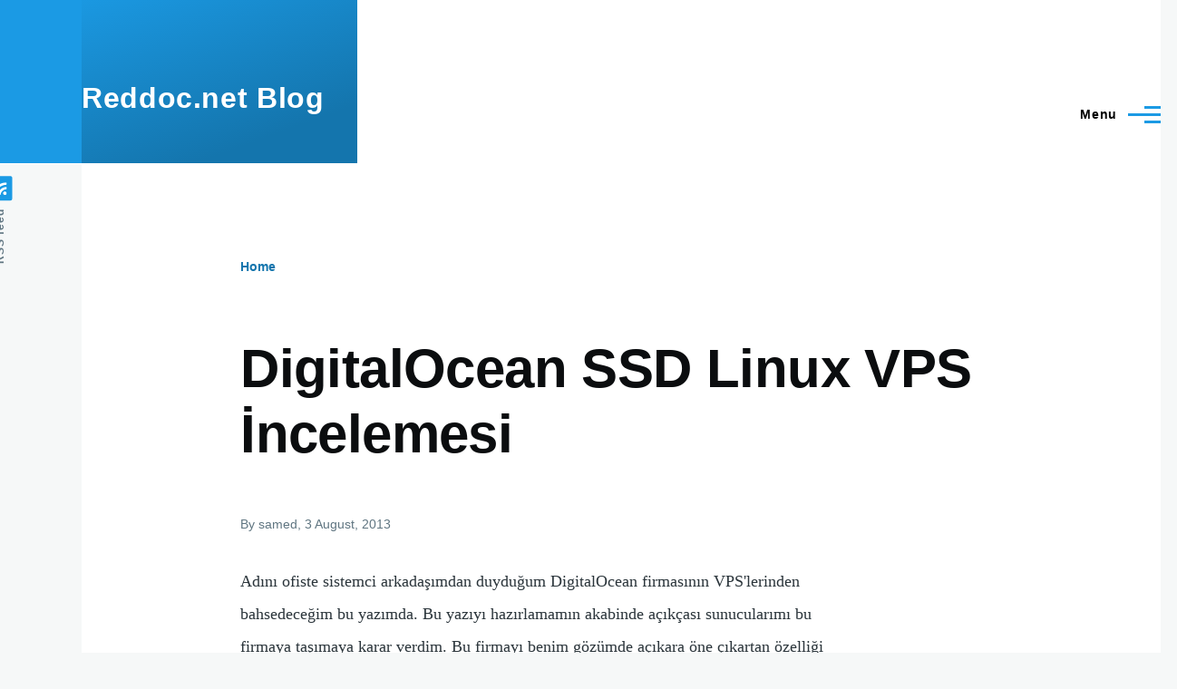

--- FILE ---
content_type: text/html; charset=UTF-8
request_url: http://blog.reddoc.net/node/25
body_size: 6737
content:
<!DOCTYPE html>
<html lang="en-gb" dir="ltr" style="--color--primary-hue:202;--color--primary-saturation:79%;--color--primary-lightness:50">
  <head>
    <meta charset="utf-8" />
<meta name="Generator" content="Drupal 10 (https://www.drupal.org)" />
<meta name="MobileOptimized" content="width" />
<meta name="HandheldFriendly" content="true" />
<meta name="viewport" content="width=device-width, initial-scale=1.0" />
<link rel="icon" href="/core/themes/olivero/favicon.ico" type="image/vnd.microsoft.icon" />
<link rel="canonical" href="http://blog.reddoc.net/sistem/digitalocean-ssd-linux-vps-inceleme" />
<link rel="shortlink" href="http://blog.reddoc.net/node/25" />

    <title>DigitalOcean SSD Linux VPS İncelemesi | Reddoc.net Blog</title>
    <link rel="stylesheet" media="all" href="/sites/default/files/css/css_k_u98--D_5FK5r5AxHe6BPpO29HUmCLi1nZiNS9zOMU.css?delta=0&amp;language=en-gb&amp;theme=olivero&amp;include=eJxdyUEOQjEIRdENSf6aaPusRAQDzW-6e2cMHN5z8-TC52qceLjKjfBrqjdWynVUbBZ_fSMwqB1q6v1d4wmMisUzK4xvmbzEjRLdbXCcmgmO_qItA_9mHOH7B55xPLs" />
<link rel="stylesheet" media="all" href="/sites/default/files/css/css_K9C4GXnis7KcjMZU06K1OgZhf7YfRRHwcfM72F0jm2E.css?delta=1&amp;language=en-gb&amp;theme=olivero&amp;include=eJxdyUEOQjEIRdENSf6aaPusRAQDzW-6e2cMHN5z8-TC52qceLjKjfBrqjdWynVUbBZ_fSMwqB1q6v1d4wmMisUzK4xvmbzEjRLdbXCcmgmO_qItA_9mHOH7B55xPLs" />

    
    
<link rel="preload" href="/core/themes/olivero/fonts/metropolis/Metropolis-Regular.woff2" as="font" type="font/woff2" crossorigin>
<link rel="preload" href="/core/themes/olivero/fonts/metropolis/Metropolis-SemiBold.woff2" as="font" type="font/woff2" crossorigin>
<link rel="preload" href="/core/themes/olivero/fonts/metropolis/Metropolis-Bold.woff2" as="font" type="font/woff2" crossorigin>
<link rel="preload" href="/core/themes/olivero/fonts/lora/lora-v14-latin-regular.woff2" as="font" type="font/woff2" crossorigin>
    <noscript><link rel="stylesheet" href="/core/themes/olivero/css/components/navigation/nav-primary-no-js.css?s6885g" />
</noscript>
  </head>
  <body class="path-node page-node-type-article">
        <a href="#main-content" class="visually-hidden focusable skip-link">
      Skip to main content
    </a>
    
      <div class="dialog-off-canvas-main-canvas" data-off-canvas-main-canvas>
    
<div id="page-wrapper" class="page-wrapper">
  <div id="page">

          <header id="header" class="site-header" data-drupal-selector="site-header" role="banner">

                <div class="site-header__fixable" data-drupal-selector="site-header-fixable">
          <div class="site-header__initial">
            <button class="sticky-header-toggle" data-drupal-selector="sticky-header-toggle" role="switch" aria-controls="site-header__inner" aria-label="Sticky header" aria-checked="false">
              <span class="sticky-header-toggle__icon">
                <span></span>
                <span></span>
                <span></span>
              </span>
            </button>
          </div>

                    <div id="site-header__inner" class="site-header__inner" data-drupal-selector="site-header-inner">
            <div class="container site-header__inner__container">

              


<div id="block-olivero-site-branding" class="site-branding block block-system block-system-branding-block">
  
    
    <div class="site-branding__inner">
              <div class="site-branding__text">
        <div class="site-branding__name">
          <a href="/" title="Home" rel="home">Reddoc.net Blog</a>
        </div>
      </div>
      </div>
</div>

<div class="header-nav-overlay" data-drupal-selector="header-nav-overlay"></div>


                              <div class="mobile-buttons" data-drupal-selector="mobile-buttons">
                  <button class="mobile-nav-button" data-drupal-selector="mobile-nav-button" aria-label="Main Menu" aria-controls="header-nav" aria-expanded="false">
                    <span class="mobile-nav-button__label">Menu</span>
                    <span class="mobile-nav-button__icon"></span>
                  </button>
                </div>

                <div id="header-nav" class="header-nav" data-drupal-selector="header-nav">
                  
<div class="search-block-form block block-search-narrow" data-drupal-selector="search-block-form" id="block-olivero-search-form-narrow" role="search">
  
    
      <div class="content">
      <form action="/search/node" method="get" id="search-block-form" accept-charset="UTF-8" class="search-form search-block-form">
  <div class="js-form-item form-item js-form-type-search form-item-keys js-form-item-keys form-no-label">
      <label for="edit-keys" class="form-item__label visually-hidden">Search</label>
        <input title="Enter the terms you wish to search for." placeholder="Search by keyword or phrase." data-drupal-selector="edit-keys" type="search" id="edit-keys" name="keys" value="" size="15" maxlength="128" class="form-search form-element form-element--type-search form-element--api-search" />

        </div>
<div data-drupal-selector="edit-actions" class="form-actions js-form-wrapper form-wrapper" id="edit-actions"><button class="button--primary search-form__submit button js-form-submit form-submit" data-drupal-selector="edit-submit" type="submit" id="edit-submit" value="Search">
    <span class="icon--search"></span>
    <span class="visually-hidden">Search</span>
</button>

</div>

</form>

    </div>
  </div>
<nav  id="block-olivero-main-menu" class="primary-nav block block-menu navigation menu--main" aria-labelledby="block-olivero-main-menu-menu" role="navigation">
            
  <h2 class="visually-hidden block__title" id="block-olivero-main-menu-menu">Main navigation</h2>
  
        


          
        
    <ul  class="menu primary-nav__menu primary-nav__menu--level-1" data-drupal-selector="primary-nav-menu--level-1">
            
                          
        
        
        <li class="primary-nav__menu-item primary-nav__menu-item--link primary-nav__menu-item--level-1">
                              
                      <a href="/" class="primary-nav__menu-link primary-nav__menu-link--link primary-nav__menu-link--level-1" data-drupal-selector="primary-nav-menu-link-has-children" data-drupal-link-system-path="&lt;front&gt;">            <span class="primary-nav__menu-link-inner primary-nav__menu-link-inner--level-1">Home</span>
          </a>

            
                  </li>
      
                          
        
        
        <li class="primary-nav__menu-item primary-nav__menu-item--link primary-nav__menu-item--level-1">
                              
                      <a href="/yazilim" class="primary-nav__menu-link primary-nav__menu-link--link primary-nav__menu-link--level-1" data-drupal-selector="primary-nav-menu-link-has-children" data-drupal-link-system-path="node/3">            <span class="primary-nav__menu-link-inner primary-nav__menu-link-inner--level-1">Yazılım Bölümü</span>
          </a>

            
                  </li>
      
                          
        
        
        <li class="primary-nav__menu-item primary-nav__menu-item--link primary-nav__menu-item--level-1">
                              
                      <a href="/sistem" class="primary-nav__menu-link primary-nav__menu-link--link primary-nav__menu-link--level-1" data-drupal-selector="primary-nav-menu-link-has-children" data-drupal-link-system-path="node/15">            <span class="primary-nav__menu-link-inner primary-nav__menu-link-inner--level-1">Sistem Bölümü</span>
          </a>

            
                  </li>
      
                          
        
        
        <li class="primary-nav__menu-item primary-nav__menu-item--link primary-nav__menu-item--level-1">
                              
                      <a href="/notlar" class="primary-nav__menu-link primary-nav__menu-link--link primary-nav__menu-link--level-1" data-drupal-selector="primary-nav-menu-link-has-children" data-drupal-link-system-path="node/32">            <span class="primary-nav__menu-link-inner primary-nav__menu-link-inner--level-1">Kısa Notlar</span>
          </a>

            
                  </li>
      
                          
        
        
        <li class="primary-nav__menu-item primary-nav__menu-item--link primary-nav__menu-item--level-1">
                              
                      <a href="/iletisim" class="primary-nav__menu-link primary-nav__menu-link--link primary-nav__menu-link--level-1" data-drupal-selector="primary-nav-menu-link-has-children" data-drupal-link-system-path="node/2">            <span class="primary-nav__menu-link-inner primary-nav__menu-link-inner--level-1">İletişim</span>
          </a>

            
                  </li>
      
                          
        
        
        <li class="primary-nav__menu-item primary-nav__menu-item--link primary-nav__menu-item--level-1">
                              
                      <a href="/hakkinda" class="primary-nav__menu-link primary-nav__menu-link--link primary-nav__menu-link--level-1" data-drupal-selector="primary-nav-menu-link-has-children" data-drupal-link-system-path="node/1">            <span class="primary-nav__menu-link-inner primary-nav__menu-link-inner--level-1">Hakkında</span>
          </a>

            
                  </li>
          </ul>
  


  </nav>


                  

  <div class="region region--secondary-menu">
    <div class="search-block-form block block-search-wide" data-drupal-selector="search-block-form-2" id="block-olivero-search-form-wide" role="search">
  
    
      <button class="block-search-wide__button" aria-label="Search Form" data-drupal-selector="block-search-wide-button">
      <svg xmlns="http://www.w3.org/2000/svg" width="22" height="23" viewBox="0 0 22 23">
  <path fill="currentColor" d="M21.7,21.3l-4.4-4.4C19,15.1,20,12.7,20,10c0-5.5-4.5-10-10-10S0,4.5,0,10s4.5,10,10,10c2.1,0,4.1-0.7,5.8-1.8l4.5,4.5c0.4,0.4,1,0.4,1.4,0S22.1,21.7,21.7,21.3z M10,18c-4.4,0-8-3.6-8-8s3.6-8,8-8s8,3.6,8,8S14.4,18,10,18z"/>
</svg>
      <span class="block-search-wide__button-close"></span>
    </button>

        <div class="block-search-wide__wrapper" data-drupal-selector="block-search-wide-wrapper" tabindex="-1">
      <div class="block-search-wide__container">
        <div class="block-search-wide__grid">
          <form action="/search/node" method="get" id="search-block-form--2" accept-charset="UTF-8" class="search-form search-block-form">
  <div class="js-form-item form-item js-form-type-search form-item-keys js-form-item-keys form-no-label">
      <label for="edit-keys--2" class="form-item__label visually-hidden">Search</label>
        <input title="Enter the terms you wish to search for." placeholder="Search by keyword or phrase." data-drupal-selector="edit-keys" type="search" id="edit-keys--2" name="keys" value="" size="15" maxlength="128" class="form-search form-element form-element--type-search form-element--api-search" />

        </div>
<div data-drupal-selector="edit-actions" class="form-actions js-form-wrapper form-wrapper" id="edit-actions--2"><button class="button--primary search-form__submit button js-form-submit form-submit" data-drupal-selector="edit-submit" type="submit" id="edit-submit--2" value="Search">
    <span class="icon--search"></span>
    <span class="visually-hidden">Search</span>
</button>

</div>

</form>

        </div>
      </div>
    </div>
  </div>
<nav  id="block-olivero-account-menu" class="block block-menu navigation menu--account secondary-nav" aria-labelledby="block-olivero-account-menu-menu" role="navigation">
            
  <span class="visually-hidden" id="block-olivero-account-menu-menu">User account menu</span>
  
        


          <ul class="menu secondary-nav__menu secondary-nav__menu--level-1">
            
                          
        
        
        <li class="secondary-nav__menu-item secondary-nav__menu-item--link secondary-nav__menu-item--level-1">
          <a href="/user/login" class="secondary-nav__menu-link secondary-nav__menu-link--link secondary-nav__menu-link--level-1" data-drupal-link-system-path="user/login">Log in</a>

                  </li>
          </ul>
  


  </nav>

  </div>

                </div>
                          </div>
          </div>
        </div>
      </header>
    
    <div id="main-wrapper" class="layout-main-wrapper layout-container">
      <div id="main" class="layout-main">
        <div class="main-content">
          <a id="main-content" tabindex="-1"></a>
          
          <div class="main-content__container container">
            

  <div class="region region--highlighted grid-full layout--pass--content-medium">
    <div data-drupal-messages-fallback class="hidden messages-list"></div>

  </div>

            

  <div class="region region--breadcrumb grid-full layout--pass--content-medium">
    

<div id="block-olivero-breadcrumbs" class="block block-system block-system-breadcrumb-block">
  
    
      <div class="block__content">
        <nav class="breadcrumb" role="navigation" aria-labelledby="system-breadcrumb">
    <h2 id="system-breadcrumb" class="visually-hidden">Breadcrumb</h2>
    <div class="breadcrumb__content">
      <ol class="breadcrumb__list">
                  <li class="breadcrumb__item">
                          <a href="/" class="breadcrumb__link">Home</a>
                      </li>
              </ol>
    </div>
  </nav>

    </div>
  </div>

  </div>


                          <main role="main">
                

  <div class="region region--content-above grid-full layout--pass--content-medium">
    

<div id="block-olivero-page-title" class="block block-core block-page-title-block">
  
  

  <h1 class="title page-title">
<span>DigitalOcean SSD Linux VPS İncelemesi</span>
</h1>


  
</div>

  </div>

                

  <div class="region region--content grid-full layout--pass--content-medium" id="content">
    

<div id="block-olivero-content" class="block block-system block-system-main-block">
  
    
      <div class="block__content">
      

<article data-history-node-id="25" class="node node--type-article grid-full node--promoted node--view-mode-full">
  <header class="layout--content-narrow">
    
          
          <div class="node__meta">
              <span>
          By <span><span>samed</span></span>, 3  August,  2013
        </span>
        
      </div>
      </header>
  <div class="node__content layout--content-narrow">
        
            <div class="text-content clearfix field field--name-body field--type-text-with-summary field--label-hidden field__item"><p>Adını ofiste sistemci arkadaşımdan duyduğum DigitalOcean firmasının VPS'lerinden bahsedeceğim bu yazımda. Bu yazıyı hazırlamamın akabinde açıkçası sunucularımı bu firmaya taşımaya karar verdim. Bu firmayı benim gözümde açıkara öne çıkartan özelliği saatlik bazda VPS kiralayabilmeniz ve bir dakikadan kısa bir sürede size sunucunuzun teslim edilmesi. Bu sayede ek olarak test sunucuları kiralayıp, ayda birkaç kere kullandığın sunuculara bir aylık ücret ödemek zorunda değilim. Mevcut paketler aşağıdaki gibi,</p><p><br><a href="https://www.digitalocean.com/?refcode=d11ed118e4a2"><img src="/images/digitalocean-paketler.png" width="700" height="383" loading="lazy"></a><br><a href="https://www.digitalocean.com/?refcode=d11ed118e4a2"><img src="/images/digitalocean-paketler2.png" width="700" height="385" loading="lazy"></a></p><p>Bu kadar reklam yeterli, incelemerimize geçelim.</p><p><strong>Disk Hız Testleri</strong></p><ul><li><p><strong>San Francisco 1 Datacenter Testleri</strong><br><em>Centos 6.4 (64Bit) (512RAM 1CPU 20GB SSD)</em></p><pre><code class="language-plaintext">time dd if=/dev/zero of=/swapfile2 bs=16M count=1024;time sync;
1024+0 records in
1024+0 records out
17179869184 bytes (17 GB) copied, 123.195 s, 139 MB/s
real    2m3.201s
user    0m0.014s
sys     1m0.923s
real    0m0.169s
user    0m0.000s
sys     0m0.002s</code></pre><p><em>Ubuntu Lamp (64Bit) (1GB Ram 1CPU 30GB SSD)</em></p><pre><code class="language-plaintext">time dd if=/dev/zero of=/swapfile2 bs=16M count=1024;time sync;
1024+0 records in
1024+0 records out
17179869184 bytes (17 GB) copied, 41.1093 s, 418 MB/s
real    0m41.136s
user    0m0.004s
sys     0m30.826s
real    0m0.086s
user    0m0.000s
sys     0m0.000s</code></pre><p><em>Centos 6.4 (64-Bit) (1GB Ram 1 CPU 30GB SSD)</em></p><pre><code class="language-plaintext">time dd if=/dev/zero of=/swapfile2 bs=16M count=1024;time sync;
1024+0 records in
1024+0 records out
17179869184 bytes (17 GB) copied, 24.6843 s, 696 MB/s
real    0m24.737s
user    0m0.011s
sys     0m17.150s
real    0m0.068s
user    0m0.001s
sys     0m0.000s</code></pre><pre><code class="language-plaintext">time dd if=/dev/zero of=/swapfile1 bs=16M count=1024;time sync;
1024+0 records in
1024+0 records out
17179869184 bytes (17 GB) copied, 23.5576 s, 729 MB/s
real    0m23.563s
user    0m0.009s
sys     0m15.968s
real    0m0.062s
user    0m0.001s
sys     0m0.002s</code></pre></li><li><p><strong>New York 1 Datacenter Testleri</strong><br><em>Centos 6.4 (64-Bit) (1GB Ram 1 CPU 30GB SSD)</em></p><pre><code class="language-plaintext">[root@ny ~]# time dd if=/dev/zero of=/swapfile1 bs=16M count=1024;time sync;
1024+0 records in
1024+0 records out
17179869184 bytes (17 GB) copied, 29.2291 s, 588 MB/s
real    0m29.236s
user    0m0.014s
sys     0m19.602s
real    0m0.072s
user    0m0.000s
sys     0m0.001s</code></pre><p><em>Centos 6.4 (64-Bit) (1GB Ram 1 CPU 30GB SSD)</em></p><pre><code class="language-plaintext">[root@ny ~]# time dd if=/dev/zero of=/swapfile2 bs=8M count=2048;time sync;
2048+0 records in
2048+0 records out
17179869184 bytes (17 GB) copied, 32.236 s, 533 MB/s
real    0m32.240s                                                                                                                                                                               
user    0m0.012s                                                                                                                                                                                
sys     0m20.944s                                                                                                                                                                               
real    0m0.065s                                                                                                                                                                                
user    0m0.000s                                                                                                                                                                                
sys     0m0.002s </code></pre></li><li><p><strong>Amsterdam 1 Datacenter Testleri</strong><br><em>Centos 6.4 (64-Bit) (1GB Ram 1 CPU 30GB SSD)&nbsp;</em></p><pre><code class="language-plaintext">[root@ams ~]# time dd if=/dev/zero of=/swapfile2 bs=16M count=1024;time sync;
1024+0 records in
1024+0 records out
17179869184 bytes (17 GB) copied, 25.9105 s, 663 MB/s
real    0m25.923s
user    0m0.010s
sys     0m17.540s
real    0m0.085s
user    0m0.000s                                                                                                                                               
sys     0m0.002s</code></pre></li></ul><p><strong>Ping Testleri</strong></p><ul><li><p><strong>San Francisco 1 Datacenter</strong><br><em>TTNet ADSL'i üzerinden yapılan test (İstanbul)</em></p><pre><code class="language-plaintext">samed@yurt:~&gt; ping 192.241.210.70 -c 4
PING 192.241.210.70 (192.241.210.70) 56(84) bytes of data.
64 bytes from 192.241.210.70: icmp_seq=1 ttl=47 time=215 ms
64 bytes from 192.241.210.70: icmp_seq=2 ttl=47 time=214 ms
64 bytes from 192.241.210.70: icmp_seq=3 ttl=47 time=208 ms
64 bytes from 192.241.210.70: icmp_seq=4 ttl=47 time=212 ms
--- 192.241.210.70 ping statistics ---
4 packets transmitted, 4 received, 0% packet loss, time 3004ms
rtt min/avg/max/mdev = 208.584/212.628/215.685/2.684 ms</code></pre><pre><code class="language-plaintext">samed@yurt:~&gt; ping speedtest-sfo1.digitalocean.com -c4
PING speedtest-sfo1.digitalocean.com (198.199.97.209) 56(84) bytes of data.
64 bytes from sf.speedtest (198.199.97.209): icmp_seq=1 ttl=47 time=208 ms
64 bytes from sf.speedtest (198.199.97.209): icmp_seq=2 ttl=47 time=216 ms
64 bytes from sf.speedtest (198.199.97.209): icmp_seq=3 ttl=47 time=210 ms
64 bytes from sf.speedtest (198.199.97.209): icmp_seq=4 ttl=47 time=219 ms
--- speedtest-sfo1.digitalocean.com ping statistics ---
4 packets transmitted, 4 received, 0% packet loss, time 3001ms
rtt min/avg/max/mdev = 208.319/213.498/219.183/4.420 ms</code></pre><p>&nbsp;<em>İTÜ bağlantısı üzerinden yapılan testler (İstanbul)</em></p><pre><code class="language-plaintext">sanal@linux-2wwo:~&gt; ping speedtest-sfo1.digitalocean.com -c4
PING speedtest-sfo1.digitalocean.com (198.199.97.209) 56(84) bytes of data.
64 bytes from sf.speedtest (198.199.97.209): icmp_seq=1 ttl=50 time=206 ms
64 bytes from sf.speedtest (198.199.97.209): icmp_seq=2 ttl=50 time=205 ms
64 bytes from sf.speedtest (198.199.97.209): icmp_seq=3 ttl=50 time=205 ms
64 bytes from sf.speedtest (198.199.97.209): icmp_seq=4 ttl=50 time=205 ms
--- speedtest-sfo1.digitalocean.com ping statistics ---
4 packets transmitted, 4 received, 0% packet loss, time 3002ms
rtt min/avg/max/mdev = 205.305/205.648/206.491/0.490 ms </code></pre></li><li><p><strong>New York 1 Datacenter Testleri</strong><br><em>TTNet ADSL'i üzerinden yapılan test (İstanbul)</em></p><pre><code class="language-plaintext">samed@yurt:~&gt; ping 198.199.122.61 -c 4
PING 198.199.122.61 (198.199.122.61) 56(84) bytes of data.
64 bytes from 198.199.122.61: icmp_seq=1 ttl=51 time=126 ms
64 bytes from 198.199.122.61: icmp_seq=2 ttl=51 time=124 ms
64 bytes from 198.199.122.61: icmp_seq=3 ttl=51 time=145 ms
64 bytes from 198.199.122.61: icmp_seq=4 ttl=51 time=126 ms
--- 198.199.122.61 ping statistics ---
4 packets transmitted, 4 received, 0% packet loss, time 3002ms
rtt min/avg/max/mdev = 124.780/130.772/145.796/8.695 ms</code></pre><pre><code class="language-plaintext">samed@yurt:~&gt; ping speedtest-ny1.digitalocean.com -c4
PING speedtest-ny1.digitalocean.com (198.211.116.146) 56(84) bytes of data.
64 bytes from nbg.speedtest (198.211.116.146): icmp_seq=1 ttl=51 time=134 ms
64 bytes from nbg.speedtest (198.211.116.146): icmp_seq=2 ttl=51 time=135 ms
64 bytes from nbg.speedtest (198.211.116.146): icmp_seq=3 ttl=51 time=138 ms
64 bytes from nbg.speedtest (198.211.116.146): icmp_seq=4 ttl=51 time=134 ms
--- speedtest-ny1.digitalocean.com ping statistics ---
4 packets transmitted, 4 received, 0% packet loss, time 3004ms
rtt min/avg/max/mdev = 134.636/135.671/138.092/1.448 ms</code></pre><p><em>İTÜ bağlantısı üzerinden yapılan testler (İstanbul)</em></p><pre><code class="language-plaintext">sanal@linux-2wwo:~&gt; ping speedtest-ny1.digitalocean.com -c4
PING speedtest-ny1.digitalocean.com (198.211.116.146) 56(84) bytes of data.
64 bytes from nbg.speedtest (198.211.116.146): icmp_seq=1 ttl=48 time=127 ms
64 bytes from nbg.speedtest (198.211.116.146): icmp_seq=2 ttl=48 time=127 ms
64 bytes from nbg.speedtest (198.211.116.146): icmp_seq=3 ttl=48 time=127 ms
64 bytes from nbg.speedtest (198.211.116.146): icmp_seq=4 ttl=48 time=127 ms
--- speedtest-ny1.digitalocean.com ping statistics ---
4 packets transmitted, 4 received, 0% packet loss, time 3004ms
rtt min/avg/max/mdev = 127.705/127.780/127.930/0.088 ms</code></pre></li><li><p><strong>Amsterdam 1 Datacenter Testleri</strong><br><em>TTNet ADSL'i üzerinden yapılan test (İstanbul)</em></p><pre><code class="language-plaintext">samed@yurt:~&gt; ping speedtest-ams1.digitalocean.com -c4
PING speedtest-ams1.digitalocean.com (198.211.119.108) 56(84) bytes of data.
64 bytes from ams.speedtest (198.211.119.108): icmp_seq=1 ttl=49 time=145 ms
64 bytes from ams.speedtest (198.211.119.108): icmp_seq=2 ttl=49 time=135 ms
64 bytes from ams.speedtest (198.211.119.108): icmp_seq=3 ttl=49 time=144 ms
64 bytes from ams.speedtest (198.211.119.108): icmp_seq=4 ttl=49 time=139 ms
--- speedtest-ams1.digitalocean.com ping statistics ---
4 packets transmitted, 4 received, 0% packet loss, time 3004ms
rtt min/avg/max/mdev = 135.365/141.353/145.785/4.121 ms</code></pre><p><em>İTÜ bağlantısı üzerinden yapılan testler (İstanbul)</em></p><pre><code class="language-plaintext">sanal@linux-2wwo:~&gt; ping speedtest-ams1.digitalocean.com -c4
PING speedtest-ams1.digitalocean.com (198.211.119.108) 56(84) bytes of data.
64 bytes from ams.speedtest (198.211.119.108): icmp_seq=1 ttl=44 time=62.3 ms
64 bytes from ams.speedtest (198.211.119.108): icmp_seq=2 ttl=44 time=61.9 ms
64 bytes from ams.speedtest (198.211.119.108): icmp_seq=3 ttl=44 time=61.9 ms
64 bytes from ams.speedtest (198.211.119.108): icmp_seq=4 ttl=44 time=61.8 ms
--- speedtest-ams1.digitalocean.com ping statistics ---
4 packets transmitted, 4 received, 0% packet loss, time 3003ms
rtt min/avg/max/mdev = 61.879/62.036/62.387/0.321 ms</code></pre><pre><code class="language-plaintext">sanal@linux-2wwo:~&gt; ping 82.196.10.175 -c4
PING 82.196.10.175 (82.196.10.175) 56(84) bytes of data.
64 bytes from 82.196.10.175: icmp_seq=1 ttl=50 time=58.3 ms
64 bytes from 82.196.10.175: icmp_seq=2 ttl=50 time=58.3 ms
64 bytes from 82.196.10.175: icmp_seq=3 ttl=50 time=58.3 ms
64 bytes from 82.196.10.175: icmp_seq=4 ttl=50 time=58.3 ms
--- 82.196.10.175 ping statistics ---
4 packets transmitted, 4 received, 0% packet loss, time 3004ms
rtt min/avg/max/mdev = 58.337/58.367/58.391/0.023 ms</code></pre></li></ul></div>
      

<div class="field field--name-field-tags field--type-entity-reference field--label-above field--tags">
      <h3 class="field__label field--tags__label">Tags</h3>
    <ul class="links field__items field--tags__items">
          <li class="field--tags__item"><a href="/taxonomy/term/69" hreflang="en-gb">digitalocean</a></li>
          <li class="field--tags__item"><a href="/taxonomy/term/70" hreflang="en-gb">ssd</a></li>
          <li class="field--tags__item"><a href="/taxonomy/term/52" hreflang="en-gb">linux</a></li>
          <li class="field--tags__item"><a href="/taxonomy/term/71" hreflang="en-gb">vps</a></li>
          <li class="field--tags__item"><a href="/taxonomy/term/72" hreflang="en-gb">inceleme</a></li>
      </ul>
</div>

  </div>
      <div id="comments" class="layout--content-narrow">
      
    </div>
  </article>

    </div>
  </div>

  </div>

              </main>
                        
          </div>
        </div>
        <div class="social-bar">
          
<div class="social-bar__inner fixable">
  <div class="rotate">
    

<div id="block-olivero-syndicate" role="complementary" class="block block-node block-node-syndicate-block">
  
    
      <div class="block__content">
      


<a href="/rss.xml" class="feed-icon">
  <span class="feed-icon__label">
    RSS feed
  </span>
  <span class="feed-icon__icon" aria-hidden="true">
    <svg xmlns="http://www.w3.org/2000/svg" width="14.2" height="14.2" viewBox="0 0 14.2 14.2">
  <path d="M4,12.2c0-2.5-3.9-2.4-3.9,0C0.1,14.7,4,14.6,4,12.2z M9.1,13.4C8.7,9,5.2,5.5,0.8,5.1c-1,0-1,2.7-0.1,2.7c3.1,0.3,5.5,2.7,5.8,5.8c0,0.7,2.1,0.7,2.5,0.3C9.1,13.7,9.1,13.6,9.1,13.4z M14.2,13.5c-0.1-3.5-1.6-6.9-4.1-9.3C7.6,1.7,4.3,0.2,0.8,0c-1,0-1,2.6-0.1,2.6c5.8,0.3,10.5,5,10.8,10.8C11.5,14.5,14.3,14.4,14.2,13.5z"/>
</svg>
  </span>
</a>

    </div>
  </div>

  </div>
</div>

        </div>
      </div>
    </div>

    <footer class="site-footer">
      <div class="site-footer__inner container">
        
        

  <div class="region region--footer-bottom grid-full layout--pass--content-medium">
    

<div id="block-olivero-powered" class="block block-system block-system-powered-by-block">
  
    
    
  <span>
    Powered by    <a href="https://www.drupal.org">Drupal</a>
    <span class="drupal-logo" role="img" aria-label="Drupal Logo">
      <svg width="14" height="19" viewBox="0 0 42.15 55.08" fill="none" xmlns="http://www.w3.org/2000/svg">
<path d="M29.75 11.73C25.87 7.86 22.18 4.16 21.08 0 20 4.16 16.28 7.86 12.4 11.73 6.59 17.54 0 24.12 0 34a21.08 21.08 0 1042.15 0c0-9.88-6.59-16.46-12.4-22.27zM10.84 35.92a14.13 14.13 0 00-1.65 2.62.54.54 0 01-.36.3h-.18c-.47 0-1-.92-1-.92-.14-.22-.27-.45-.4-.69l-.09-.19C5.94 34.25 7 30.28 7 30.28a17.42 17.42 0 012.52-5.41 31.53 31.53 0 012.28-3l1 1 4.72 4.82a.54.54 0 010 .72l-4.93 5.47zm10.48 13.81a7.29 7.29 0 01-5.4-12.14c1.54-1.83 3.42-3.63 5.46-6 2.42 2.58 4 4.35 5.55 6.29a3.08 3.08 0 01.32.48 7.15 7.15 0 011.3 4.12 7.23 7.23 0 01-7.23 7.25zM35 38.14a.84.84 0 01-.67.58h-.14a1.22 1.22 0 01-.68-.55 37.77 37.77 0 00-4.28-5.31l-1.93-2-6.41-6.65a54 54 0 01-3.84-3.94 1.3 1.3 0 00-.1-.15 3.84 3.84 0 01-.51-1v-.19a3.4 3.4 0 011-3c1.24-1.24 2.49-2.49 3.67-3.79 1.3 1.44 2.69 2.82 4.06 4.19a57.6 57.6 0 017.55 8.58A16 16 0 0135.65 34a14.55 14.55 0 01-.65 4.14z"/>
</svg>
    </span>
  </span>
</div>

  </div>

      </div>
    </footer>

    <div class="overlay" data-drupal-selector="overlay"></div>

  </div>
</div>

  </div>

    
    <script type="application/json" data-drupal-selector="drupal-settings-json">{"path":{"baseUrl":"\/","pathPrefix":"","currentPath":"node\/25","currentPathIsAdmin":false,"isFront":false,"currentLanguage":"en-gb"},"pluralDelimiter":"\u0003","suppressDeprecationErrors":true,"ajaxTrustedUrl":{"\/search\/node":true},"user":{"uid":0,"permissionsHash":"040bf0b52aeab09506e145c619e9067352e6a241a671715c319456a12b598ff8"}}</script>
<script src="/sites/default/files/js/js_ZQZaiQXueKSHERl6rE1cIUoLMf9dkjGBLiLTpLWRVR4.js?scope=footer&amp;delta=0&amp;language=en-gb&amp;theme=olivero&amp;include=eJxdyUEOQjEIRdENSf6aaPusRAQDzW-6e2cMHN5z8-TC52qceLjKjfBrqjdWynVUbBZ_fSMwqB1q6v1d4wmMisUzK4xvmbzEjRLdbXCcmgmO_qItA_9mHOH7B55xPLs"></script>

  </body>
</html>


--- FILE ---
content_type: text/css; charset=UTF-8
request_url: http://blog.reddoc.net/sites/default/files/css/css_k_u98--D_5FK5r5AxHe6BPpO29HUmCLi1nZiNS9zOMU.css?delta=0&language=en-gb&theme=olivero&include=eJxdyUEOQjEIRdENSf6aaPusRAQDzW-6e2cMHN5z8-TC52qceLjKjfBrqjdWynVUbBZ_fSMwqB1q6v1d4wmMisUzK4xvmbzEjRLdbXCcmgmO_qItA_9mHOH7B55xPLs
body_size: 2776
content:
/* @license GNU-GPL-2.0-or-later https://www.drupal.org/licensing/faq */
.text-align-left{text-align:left;}.text-align-right{text-align:right;}.text-align-center{text-align:center;}.text-align-justify{text-align:justify;}.align-left{float:left;}.align-right{float:right;}.align-center{display:block;margin-right:auto;margin-left:auto;}
.fieldgroup{padding:0;border-width:0;}
.container-inline div,.container-inline label{display:inline-block;}.container-inline .details-wrapper{display:block;}.container-inline .hidden{display:none;}
.clearfix::after{display:table;clear:both;content:"";}
.js details:not([open]) .details-wrapper{display:none;}
.hidden{display:none;}.visually-hidden{position:absolute !important;overflow:hidden;clip:rect(1px,1px,1px,1px);width:1px;height:1px;word-wrap:normal;}.visually-hidden.focusable:active,.visually-hidden.focusable:focus{position:static !important;overflow:visible;clip:auto;width:auto;height:auto;}.invisible{visibility:hidden;}
.item-list__comma-list,.item-list__comma-list li{display:inline;}.item-list__comma-list{margin:0;padding:0;}.item-list__comma-list li::after{content:", ";}.item-list__comma-list li:last-child::after{content:"";}
.js .js-hide{display:none;}.js-show{display:none;}.js .js-show{display:block;}@media (scripting:enabled){.js-hide.js-hide{display:none;}.js-show{display:block;}}
.nowrap{white-space:nowrap;}
.position-container{position:relative;}
.progress{position:relative;}.progress__track{min-width:100px;max-width:100%;height:16px;margin-top:5px;border:1px solid;background-color:#fff;}.progress__bar{width:3%;min-width:3%;max-width:100%;height:16px;background-color:#000;}.progress__description,.progress__percentage{overflow:hidden;margin-top:0.2em;color:#555;font-size:0.875em;}.progress__description{float:left;}[dir="rtl"] .progress__description{float:right;}.progress__percentage{float:right;}[dir="rtl"] .progress__percentage{float:left;}.progress--small .progress__track{height:7px;}.progress--small .progress__bar{height:7px;background-size:20px 20px;}
.reset-appearance{margin:0;padding:0;border:0 none;background:transparent;line-height:inherit;-webkit-appearance:none;appearance:none;}
.resize-none{resize:none;}.resize-vertical{min-height:2em;resize:vertical;}.resize-horizontal{max-width:100%;resize:horizontal;}.resize-both{max-width:100%;min-height:2em;resize:both;}
table.sticky-header{z-index:500;top:0;margin-top:0;background-color:#fff;}
.system-status-counter__status-icon{display:inline-block;width:25px;height:25px;vertical-align:middle;}.system-status-counter__status-icon::before{display:block;width:100%;height:100%;content:"";background-repeat:no-repeat;background-position:center 2px;background-size:16px;}.system-status-counter__status-icon--error::before{background-image:url(/core/misc/icons/e32700/error.svg);}.system-status-counter__status-icon--warning::before{background-image:url(/core/misc/icons/e29700/warning.svg);}.system-status-counter__status-icon--checked::before{background-image:url(/core/misc/icons/73b355/check.svg);}
.system-status-report-counters__item{width:100%;margin-bottom:0.5em;padding:0.5em 0;text-align:center;white-space:nowrap;background-color:rgba(0,0,0,0.063);}@media screen and (min-width:60em){.system-status-report-counters{display:flex;flex-wrap:wrap;justify-content:space-between;}.system-status-report-counters__item--half-width{width:49%;}.system-status-report-counters__item--third-width{width:33%;}}
.system-status-general-info__item{margin-top:1em;padding:0 1em 1em;border:1px solid #ccc;}.system-status-general-info__item-title{border-bottom:1px solid #ccc;}
body.drag{cursor:move;}tr.region-title{font-weight:bold;}tr.region-message{color:#999;}tr.region-populated{display:none;}tr.add-new .tabledrag-changed{display:none;}.draggable a.tabledrag-handle{float:left;overflow:hidden;height:1.7em;margin-left:-1em;cursor:move;text-decoration:none;}[dir="rtl"] .draggable a.tabledrag-handle{float:right;margin-right:-1em;margin-left:0;}a.tabledrag-handle:hover{text-decoration:none;}a.tabledrag-handle .handle{width:14px;height:14px;margin:-0.4em 0.5em 0;padding:0.42em 0.5em;background:url(/core/misc/icons/787878/move.svg) no-repeat 6px 7px;}a.tabledrag-handle:hover .handle,a.tabledrag-handle:focus .handle{background-image:url(/core/misc/icons/000000/move.svg);}@media (forced-colors:active){a.tabledrag-handle .handle,a.tabledrag-handle:hover .handle,a.tabledrag-handle:focus .handle{background:linktext;-webkit-mask:url(/core/misc/icons/787878/move.svg) no-repeat 6px 7px;mask:url(/core/misc/icons/787878/move.svg) no-repeat 6px 7px;}a.tabledrag-handle:focus{outline:solid 1px transparent;}}.touchevents .draggable td{padding:0 10px;}.touchevents .draggable .menu-item__link{display:inline-block;padding:10px 0;}.touchevents a.tabledrag-handle{width:40px;height:44px;}.touchevents a.tabledrag-handle .handle{height:21px;background-position:40% 19px;}[dir="rtl"] .touch a.tabledrag-handle .handle{background-position:right 40% top 19px;}.touchevents .draggable.drag a.tabledrag-handle .handle{background-position:50% -32px;}.tabledrag-toggle-weight-wrapper{text-align:right;}[dir="rtl"] .tabledrag-toggle-weight-wrapper{text-align:left;}.indentation{float:left;width:20px;height:1.7em;margin:-0.4em 0.2em -0.4em -0.4em;padding:0.42em 0 0.42em 0.6em;}[dir="rtl"] .indentation{float:right;margin:-0.4em -0.4em -0.4em 0.2em;padding:0.42em 0.6em 0.42em 0;}
.tablesort{display:inline-block;width:16px;height:16px;background-size:100%;}.tablesort--asc{background-image:url(/core/misc/icons/787878/twistie-down.svg);}.tablesort--desc{background-image:url(/core/misc/icons/787878/twistie-up.svg);}
div.tree-child{background:url(/core/misc/tree.png) no-repeat 11px center;}div.tree-child-last{background:url(/core/misc/tree-bottom.png) no-repeat 11px center;}[dir="rtl"] div.tree-child,[dir="rtl"] div.tree-child-last{background-position:-65px center;}div.tree-child-horizontal{background:url(/core/misc/tree.png) no-repeat -11px center;}
.ajax-progress{display:inline-block;}.ajax-progress-throbber{position:relative;display:inline-flex;align-content:center;height:1.125rem;margin-block-start:-0.1875rem;margin-block-end:0;margin-inline-start:var(--sp0-5);margin-inline-end:var(--sp0-5);vertical-align:middle;white-space:nowrap;line-height:1.125rem;}.ajax-progress-throbber .throbber{width:1.125rem;height:1.125rem;border-width:2px;border-color:var(--color--primary-50) transparent var(--color--primary-50) var(--color--primary-50);}.ajax-progress-throbber .message{display:inline-block;padding-inline-start:var(--sp0-5);font-size:var(--font-size-s);font-weight:400;}.ajax-progress-fullscreen{position:fixed;z-index:1000;inset-block-start:50%;inset-inline-start:50%;width:3.5rem;height:3.5rem;margin:-1.75rem;border:1px solid var(--color--gray-70);border-radius:3.5rem;background-color:var(--color--white);box-shadow:0 0.25rem 0.625rem rgba(34,35,48,0.1);}.ajax-progress-fullscreen::before{position:absolute;inset-block-start:50%;inset-inline-start:50%;width:1.75rem;height:1.75rem;margin:-0.875rem;content:"";border-width:3px;}[dir="rtl"] .ajax-progress-fullscreen{box-shadow:0 -0.25rem 0.625rem rgba(34,35,48,0.1);}.ajax-progress-throbber .throbber,.ajax-progress-fullscreen::before{animation:olivero-throbber 0.75s linear infinite;border-style:solid dotted solid solid;border-color:var(--color--primary-50) transparent var(--color--primary-50) var(--color--primary-50);border-radius:50%;}html.js .button:not(.js-hide) + .ajax-progress-throbber{margin-inline-start:0;}@keyframes olivero-throbber{0%{transform:rotateZ(0);}100%{transform:rotateZ(360deg);}}
[type].form-autocomplete{padding-inline-end:var(--sp3);background-color:var(--color--white);background-image:url("data:image/svg+xml,%3csvg xmlns='http://www.w3.org/2000/svg' width='18' height='18.8' viewBox='0 0 18 18.8'%3e  %3cpath fill='%237e96a7' d='M17.8,17.4l-3.6-3.6c1.4-1.5,2.2-3.4,2.2-5.6c0-4.5-3.7-8.2-8.2-8.2S0,3.7,0,8.2s3.7,8.2,8.2,8.2c1.8,0,3.4-0.6,4.7-1.5l3.7,3.7c0.3,0.3,0.8,0.3,1.2,0C18.1,18.3,18.1,17.7,17.8,17.4z M8.2,14.7c-3.6,0-6.5-2.9-6.5-6.5s2.9-6.5,6.5-6.5s6.5,2.9,6.5,6.5S11.8,14.7,8.2,14.7z'/%3e%3c/svg%3e");background-repeat:no-repeat;background-position:right var(--sp1) center;}.form-autocomplete[type]:disabled{background-color:var(--color--gray-100);}.form-autocomplete.ui-autocomplete-loading[type]{background-image:url("data:image/svg+xml,%3csvg xmlns='http://www.w3.org/2000/svg' width='18' height='18' viewBox='0 0 10 10'%3e  %3cstyle type='text/css'%3e%40keyframes s%7b0%25%7btransform:rotate(0deg) translate(-50%25,-50%25)%7d50%25%7btransform:rotate(430deg) translate(-50%25,-50%25);stroke-dashoffset:20%7d100%25%7btransform:rotate(720deg) translate(-50%25,-50%25)%7d%7dellipse%7banimation:s 1s linear infinite%7d%3c/style%3e  %3cg transform='translate(5 5)'%3e    %3cellipse fill='none' ry='4' rx='4' cy='5' cx='5' stroke='%237e96a7' stroke-width='1' stroke-dashoffset='6.125' stroke-dasharray='25' transform='translate(-5 -5)'/%3e  %3c/g%3e%3c/svg%3e");}[dir="rtl"] .form-autocomplete[type]{background-position:left var(--sp1) center;}
